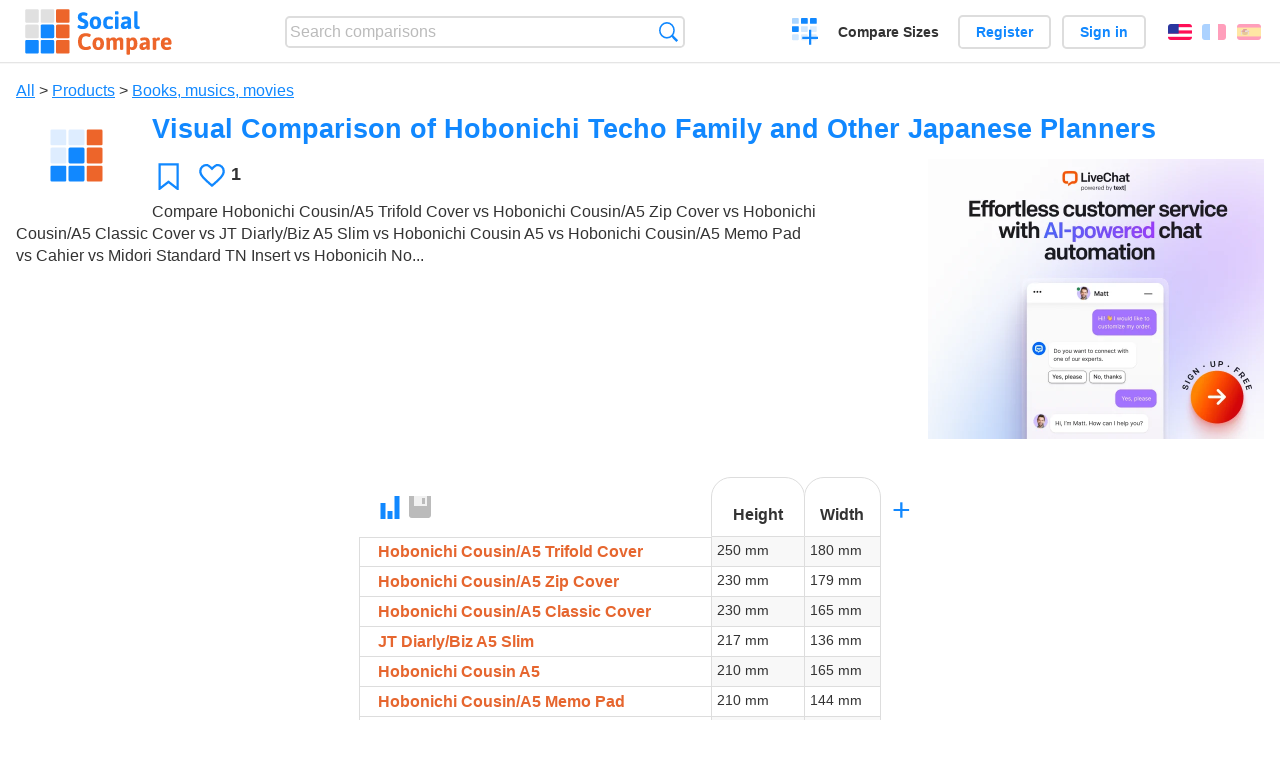

--- FILE ---
content_type: text/html; charset=utf-8
request_url: https://socialcompare.com/en/comparison/visual-comparison-of-hobonichi-techo-family-and-other-japanese-planners-5js4v98d
body_size: 5987
content:
<!DOCTYPE html>
<html lang="en"><head>
<meta charset="utf-8">
<meta http-equiv="Content-Language" content="en" />
<meta name="viewport" content="width=device-width,initial-scale=1,minimum-scale=1">
<link rel="icon" type="image/svg+xml" href="/d/favicon.svg">
<link rel="icon" type="image/png" href="/d/favicon.png">
<link rel="search" type="application/opensearchdescription+xml" href="/en/opensearch.xml" title="SocialCompare" />
<link rel="alternate" type="application/json+oembed" href="https://socialcompare.com/oembed?url=https%3A%2F%2Fsocialcompare.com%2Fen%2Fw%2Fvisual-comparison-of-hobonichi-techo-family-and-other-japanese-planners-5js4v98d" /><meta http-equiv="Content-Type" content="text/html; charset=utf-8" />
<meta name="title" content="Visual Comparison of Hobonichi Techo Family and Other Japanese Planners | Comparison tables - SocialCompare" />
<meta name="keywords" content="Hobonichi Cousin/A5 Trifold Cover,Hobonichi Cousin/A5 Zip Cover,Hobonichi Cousin/A5 Classic Cover,JT Diarly/Biz A5 Slim,Hobonichi Cousin A5,Hobonichi Cousin/A5 Memo Pad,Cahier,Midori Standard TN Insert,Hobonicih Non-Porter Weeks Zip Cover,Hobonichi Weeks,JT Diary/Biz/Lite/Days Mini/B6 Slim,Weeks Memo Pad,Midori Personal TN Insert,Hobonichi A6 Zip Cover,Hobonichi A6 Trifold Cover,Hobonichi A6 Classic Cover,Hobonichi Original / English A6,Hobonichi A6 Memo Pad/Weekly Supplement/Address Book,Field Notes,Midori Passport Size Insert,A7,Pocket Size,Visual Comparison of Hobonichi Techo Family and Other Japanese Planners,comparison" />
<meta name="description" content="Compare Hobonichi Cousin/A5 Trifold Cover vs Hobonichi Cousin/A5 Zip Cover vs Hobonichi Cousin/A5 Classic Cover vs JT Diarly/Biz A5 Slim vs Hobonichi Cousin A5 vs Hobonichi Cousin/A5 Memo Pad vs Cahier vs Midori Standard TN Insert vs Hobonicih No..." />
<title>Visual Comparison of Hobonichi Techo Family and Other Japanese Planners | Comparison tables - SocialCompare</title>
<meta property="og:image" content="https://socialcompare.com/d/favicon.svg" /><link rel="stylesheet" type="text/css" href="/c/4087027906.cache.css" />
</head><body data-sc="/en/ja/" data-sclive="/en/live" itemscope itemtype="https://schema.org/Article">
<header>
<div id="logo"><a title="Collaborative comparison tool" href="/en"><img src="/d/socialcompare.svg" width="250" height="35" alt="SocialCompare" /></a></div>

<div id="search">
<form action="/en/search" class="search"><input type="hidden" name="c" value="on">
<input type="text" name="q" value="" placeholder="Search comparisons" id="q"  />
<button type="submit">Search</button>
</form>
</div>

<div id="create"><button class="action create" title="Create a comparison">Create a comparison</button></div><a target="_blank" id="cv" href="https://comparevisually.com/en" title="Compare sizes and dimensions with visual charts">Compare Sizes</a><div id="hi">
	<span class="hide" data-scshow="visitor">
		<a class="button register" href="/en/register">Register</a>		<a class="button action signin" href="/en/signin">Sign in</a>	</span>
	<span class="hide" data-scshow="public">
		<button class="action signout">Sign out</button>
		<a href="/en/my" id="scN" title="Dashboard"></a>
	</span>
</div>
<div id="sf">
<label for="flags" class="flag en" title="English">English</label><input id="flags" type="checkbox"><span> <a class="flag fr" title="Français" lang="fr" hreflang="fr" rel="alternate" href="https://socialcompare.com/fr/comparison/visual-comparison-of-hobonichi-techo-family-and-other-japanese-planners-5js4v98d">Français</a> <a class="flag es" title="Español" lang="es" hreflang="es" rel="alternate" href="https://socialcompare.com/es/comparison/visual-comparison-of-hobonichi-techo-family-and-other-japanese-planners-5js4v98d">Español</a></span></div>
</header>
<nav class="wrapper">
</nav>
<div class="wrapper">
	<div id="mainInfo"><div id="cat"><a href="/en/comparisons">All</a> &gt; <a href="/en/comparisons/products">Products</a> &gt; <a href="/en/comparisons/books-musics-movies">Books, musics, movies</a></div><h1 itemprop="headline" data-s="visual-comparison-of-hobonichi-techo-family-and-other-japanese-planners-5js4v98d" data-c="name" data-e="diane-kathleen-reamico-goodyk-3r8tscj8">Visual Comparison of Hobonichi Techo Family and Other Japanese Planners</h1><div id="preview" class="scImg"  itemprop="thumbnailUrl" content="https://socialcompare.com/d/favicon.svg"><em data-s="visual-comparison-of-hobonichi-techo-family-and-other-japanese-planners-5js4v98d" data-c="image" data-e="diane-kathleen-reamico-goodyk-3r8tscj8"><img src="https://socialcompare.com/d/favicon.svg"></em></div>
<div id="scAB"><a class="sclink" href="https://www.livechat.com/" target="_blank"><img src="/u/ads/livechat-ai.webp" width="336" height="280"></a></div><div id="like"><button class="favorite" title="Add to the favorite" data-scpost="https://socialcompare.com/en/j/follow/visual-comparison-of-hobonichi-techo-family-and-other-japanese-planners-5js4v98d">Favorite</button><div data-s="visual-comparison-of-hobonichi-techo-family-and-other-japanese-planners-5js4v98d" data-c="i-like-it" data-v="1"><div class="action vote"><b class="like">Likes</b> <b>1</b></div></div></div>
		<div id="description" class="scDesc"><div data-s="visual-comparison-of-hobonichi-techo-family-and-other-japanese-planners-5js4v98d" data-c="description" data-e="diane-kathleen-reamico-goodyk-3r8tscj8"><p>Compare Hobonichi Cousin/A5 Trifold Cover vs Hobonichi Cousin/A5 Zip Cover vs Hobonichi Cousin/A5 Classic Cover vs JT Diarly/Biz A5 Slim vs Hobonichi Cousin A5 vs Hobonichi Cousin/A5 Memo Pad vs Cahier vs Midori Standard TN Insert vs Hobonicih No...</p></div></div>
	</div>
</div>
<div class="overflowWrapper" id="table">
<div id="t" class="criteria"  data-b="/en/b">
<table><thead><tr><td data-c="name" data-e="diane-kathleen-reamico-goodyk-3r8tscj8"><button class="action graphic" data-u="https://comparevisually.com/en/w/compare-sizes/visual-comparison-of-hobonichi-techo-family-and-other-japanese-planners-5js4v98d" title="Graphic view"></button><button class="action save" disabled title="Save the table direction, lines and columns order"></button><button class="action rotate" title="Rotate table"></button><button class="action restore" title="Restore"></button><div class="actions"><button class="action move" title="Drag-and-drop to reorganize rows or columns"></button><button class="action sort" title="Sort"></button><button class="action edit" title="Edit"></button><button class="action suggest" title="Suggest"></button><button class="action delete" title="Hide"></button></div><div class="hide"><b data-s="name" data-c="name">Name</b></div></td><th class="sortnum" data-s="height" data-c="name" data-e="socialcompare">Height</th><th class="sortnum" data-s="width" data-c="name" data-e="socialcompare">Width</th></tr></thead><tbody><tr class="odd"><th data-s="hobonichi-cousin-a5-trifold-cover-5js0yord" data-c="name" data-e="diane-kathleen-reamico-goodyk-3r8tscj8">Hobonichi Cousin/A5 Trifold Cover</th><td data-s="hobonichi-cousin-a5-trifold-cover-5js0yord" data-c="height" data-e="public" data-v="250">250 mm</td><td data-s="hobonichi-cousin-a5-trifold-cover-5js0yord" data-c="width" data-e="public" data-v="180">180 mm</td></tr><tr><th data-s="hobonichi-cousin-a5-zip-cover-5js0yozx" data-c="name" data-e="diane-kathleen-reamico-goodyk-3r8tscj8">Hobonichi Cousin/A5 Zip Cover</th><td data-s="hobonichi-cousin-a5-zip-cover-5js0yozx" data-c="height" data-e="public" data-v="230">230 mm</td><td data-s="hobonichi-cousin-a5-zip-cover-5js0yozx" data-c="width" data-e="public" data-v="179">179 mm</td></tr><tr class="odd"><th data-s="hobonichi-cousin-a5-classic-cover-5js0yo22" data-c="name" data-e="diane-kathleen-reamico-goodyk-3r8tscj8">Hobonichi Cousin/A5 Classic Cover</th><td data-s="hobonichi-cousin-a5-classic-cover-5js0yo22" data-c="height" data-e="public" data-v="230">230 mm</td><td data-s="hobonichi-cousin-a5-classic-cover-5js0yo22" data-c="width" data-e="public" data-v="165">165 mm</td></tr><tr><th data-s="jt-diarly-biz-a5-slim-5js0yob2" data-c="name" data-e="diane-kathleen-reamico-goodyk-3r8tscj8">JT Diarly/Biz A5 Slim</th><td data-s="jt-diarly-biz-a5-slim-5js0yob2" data-c="height" data-e="public" data-v="217">217 mm</td><td data-s="jt-diarly-biz-a5-slim-5js0yob2" data-c="width" data-e="public" data-v="136">136 mm</td></tr><tr class="odd"><th data-s="hobonichi-cousin-a5-5js0yo4z" data-c="name" data-e="diane-kathleen-reamico-goodyk-3r8tscj8">Hobonichi Cousin A5</th><td data-s="hobonichi-cousin-a5-5js0yo4z" data-c="height" data-e="public" data-v="210">210 mm</td><td data-s="hobonichi-cousin-a5-5js0yo4z" data-c="width" data-e="public" data-v="165">165 mm</td></tr><tr><th data-s="hobonichi-cousin-a5-memo-pad-5js0yo7s" data-c="name" data-e="diane-kathleen-reamico-goodyk-3r8tscj8">Hobonichi Cousin/A5 Memo Pad</th><td data-s="hobonichi-cousin-a5-memo-pad-5js0yo7s" data-c="height" data-e="public" data-v="210">210 mm</td><td data-s="hobonichi-cousin-a5-memo-pad-5js0yo7s" data-c="width" data-e="public" data-v="144">144 mm</td></tr><tr class="odd"><th data-s="cahier-5js1b12k" data-c="name" data-e="diane-kathleen-reamico-goodyk-3r8tscj8">Cahier</th><td data-s="cahier-5js1b12k" data-c="height" data-e="public" data-v="210">210 mm</td><td data-s="cahier-5js1b12k" data-c="width" data-e="public" data-v="130">130 mm</td></tr><tr><th data-s="midori-standard-tn-insert-5js0yogp" data-c="name" data-e="diane-kathleen-reamico-goodyk-3r8tscj8">Midori Standard TN Insert</th><td data-s="midori-standard-tn-insert-5js0yogp" data-c="height" data-e="public" data-v="218">218 mm</td><td data-s="midori-standard-tn-insert-5js0yogp" data-c="width" data-e="public" data-v="130">130 mm</td></tr><tr class="odd"><th data-s="hobonicih-non-porter-weeks-zip-cover-5js0youb" data-c="name" data-e="diane-kathleen-reamico-goodyk-3r8tscj8">Hobonicih Non-Porter Weeks Zip Cover</th><td data-s="hobonicih-non-porter-weeks-zip-cover-5js0youb" data-c="height" data-e="public" data-v="206">206 mm</td><td data-s="hobonicih-non-porter-weeks-zip-cover-5js0youb" data-c="width" data-e="public" data-v="122">122 mm</td></tr><tr><th data-s="hobonichi-weeks-5js0you6" data-c="name" data-e="diane-kathleen-reamico-goodyk-3r8tscj8">Hobonichi Weeks</th><td data-s="hobonichi-weeks-5js0you6" data-c="height" data-e="public" data-v="187">187 mm</td><td data-s="hobonichi-weeks-5js0you6" data-c="width" data-e="public" data-v="95">95 mm</td></tr><tr class="odd"><th data-s="jt-diary-biz-lite-days-mini-b6-slim-5js0yous" data-c="name" data-e="diane-kathleen-reamico-goodyk-3r8tscj8">JT Diary/Biz/Lite/Days Mini/B6 Slim</th><td data-s="jt-diary-biz-lite-days-mini-b6-slim-5js0yous" data-c="height" data-e="public" data-v="182">182 mm</td><td data-s="jt-diary-biz-lite-days-mini-b6-slim-5js0yous" data-c="width" data-e="public" data-v="112">112 mm</td></tr><tr><th data-s="weeks-memo-pad-5js0yon7" data-c="name" data-e="diane-kathleen-reamico-goodyk-3r8tscj8">Weeks Memo Pad</th><td data-s="weeks-memo-pad-5js0yon7" data-c="height" data-e="public" data-v="176">176 mm</td><td data-s="weeks-memo-pad-5js0yon7" data-c="width" data-e="public" data-v="80">80 mm</td></tr><tr class="odd"><th data-s="midori-personal-tn-insert-5js0yosi" data-c="name" data-e="diane-kathleen-reamico-goodyk-3r8tscj8">Midori Personal TN Insert</th><td data-s="midori-personal-tn-insert-5js0yosi" data-c="height" data-e="public" data-v="171">171 mm</td><td data-s="midori-personal-tn-insert-5js0yosi" data-c="width" data-e="public" data-v="95">95 mm</td></tr><tr><th data-s="hobonichi-a6-zip-cover-5js0yous" data-c="name" data-e="diane-kathleen-reamico-goodyk-3r8tscj8">Hobonichi A6 Zip Cover</th><td data-s="hobonichi-a6-zip-cover-5js0yous" data-c="height" data-e="public" data-v="190">190 mm</td><td data-s="hobonichi-a6-zip-cover-5js0yous" data-c="width" data-e="public" data-v="145">145 mm</td></tr><tr class="odd"><th data-s="hobonichi-a6-trifold-cover-5js0yola" data-c="name" data-e="diane-kathleen-reamico-goodyk-3r8tscj8">Hobonichi A6 Trifold Cover</th><td data-s="hobonichi-a6-trifold-cover-5js0yola" data-c="height" data-e="public" data-v="166">166 mm</td><td data-s="hobonichi-a6-trifold-cover-5js0yola" data-c="width" data-e="public" data-v="133">133 mm</td></tr><tr><th data-s="hobonichi-a6-classic-cover-5js0yopf" data-c="name" data-e="diane-kathleen-reamico-goodyk-3r8tscj8">Hobonichi A6 Classic Cover</th><td data-s="hobonichi-a6-classic-cover-5js0yopf" data-c="height" data-e="public" data-v="165">165 mm</td><td data-s="hobonichi-a6-classic-cover-5js0yopf" data-c="width" data-e="public" data-v="117">117 mm</td></tr><tr class="odd"><th data-s="hobonichi-original-english-a6-5js0yo06" data-c="name" data-e="diane-kathleen-reamico-goodyk-3r8tscj8">Hobonichi Original / English A6</th><td data-s="hobonichi-original-english-a6-5js0yo06" data-c="height" data-e="public" data-v="149">149 mm</td><td data-s="hobonichi-original-english-a6-5js0yo06" data-c="width" data-e="public" data-v="105">105 mm</td></tr><tr><th data-s="hobonichi-a6-memo-pad-weekly-supplement-address-book-5js0yow7" data-c="name" data-e="diane-kathleen-reamico-goodyk-3r8tscj8">Hobonichi A6 Memo Pad/Weekly Supplement/Address Book</th><td data-s="hobonichi-a6-memo-pad-weekly-supplement-address-book-5js0yow7" data-c="height" data-e="public" data-v="140">140 mm</td><td data-s="hobonichi-a6-memo-pad-weekly-supplement-address-book-5js0yow7" data-c="width" data-e="public" data-v="95">95 mm</td></tr><tr class="odd"><th data-s="field-notes-5js1b1bw" data-c="name" data-e="diane-kathleen-reamico-goodyk-3r8tscj8">Field Notes</th><td data-s="field-notes-5js1b1bw" data-c="height" data-e="public" data-v="140">140 mm</td><td data-s="field-notes-5js1b1bw" data-c="width" data-e="public" data-v="89">89 mm</td></tr><tr><th data-s="midori-passport-size-insert-5js0yo7t" data-c="name" data-e="diane-kathleen-reamico-goodyk-3r8tscj8">Midori Passport Size Insert</th><td data-s="midori-passport-size-insert-5js0yo7t" data-c="height" data-e="public" data-v="134">134 mm</td><td data-s="midori-passport-size-insert-5js0yo7t" data-c="width" data-e="public" data-v="105">105 mm</td></tr><tr class="odd"><th data-s="a7-3u87fv2d" data-c="name" data-e="faye-3sn2mip2">A7</th><td data-s="a7-3u87fv2d" data-c="height" data-e="faye-3sn2mip2" data-v="105">105 mm</td><td data-s="a7-3u87fv2d" data-c="width" data-e="faye-3sn2mip2" data-v="74">74 mm</td></tr><tr><th data-s="pocket-size-5js1b168" data-c="name" data-e="diane-kathleen-reamico-goodyk-3r8tscj8">Pocket Size</th><td data-s="pocket-size-5js1b168" data-c="height" data-e="public" data-v="139.875">139.875 mm</td><td data-s="pocket-size-5js1b168" data-c="width" data-e="public" data-v="88.9">88.9 mm</td></tr></tbody></table>	<div>
		<button id="additem" title="Add items" class="action additem"><b>+</b></button>
		<button id="addcriteria" title="Add criteria" class="action addcriteria"><b>+</b></button>
	</div>
</div>
</div>

<div class="wrapper">
<div id="tact">
<span class="hide" data-scshow="public">
	<button class="action submit save" disabled title="Save the table direction, lines and columns order">Save layout</button>
	<button class="action saveas" title="Save changes as a new table view">Save new view</button></span><button data-scpost="/en/j/flagc/visual-comparison-of-hobonichi-techo-family-and-other-japanese-planners-5js4v98d" title="Report an abuse">Report</button><a class="button " title="Embed this table into a blog or website" href="/en/embed/visual-comparison-of-hobonichi-techo-family-and-other-japanese-planners-5js4v98d">Embed</a> <a href="mailto:?subject=Visual+Comparison+of+Hobonichi+Techo+Family+and+Other+Japanese+Planners&amp;body=https%3A%2F%2Fsocialcompare.com%2Fen%2Fcomparison%2Fvisual-comparison-of-hobonichi-techo-family-and-other-japanese-planners-5js4v98d" title="Send link by email" target="_blank" class="icon email"></a> <a href="https://www.facebook.com/share.php?u=https%3A%2F%2Fsocialcompare.com%2Fen%2Fcomparison%2Fvisual-comparison-of-hobonichi-techo-family-and-other-japanese-planners-5js4v98d" title="Share on Facebook" target="_blank" class="icon facebook"></a> <a href="https://x.com/share?text=Visual+Comparison+of+Hobonichi+Techo+Family+and+Other+Japanese+Planners&amp;url=https%3A%2F%2Fsocialcompare.com%2Fen%2Fcomparison%2Fvisual-comparison-of-hobonichi-techo-family-and-other-japanese-planners-5js4v98d" title="Tweet this" target="_blank" class="icon twitter"></a> <a href="https://www.linkedin.com/sharing/share-offsite/?url=https%3A%2F%2Fsocialcompare.com%2Fen%2Fcomparison%2Fvisual-comparison-of-hobonichi-techo-family-and-other-japanese-planners-5js4v98d" title="Share on LinkedIn" target="_blank" class="icon linkedin"></a></div>

<div id="extDesc" class="scDesc"><div data-s="visual-comparison-of-hobonichi-techo-family-and-other-japanese-planners-5js4v98d" data-c="ext-description" data-e="diane-kathleen-reamico-goodyk-3r8tscj8"></div></div>
<div id="properties">
<div id="ida">
<div id="scAA"><a class="sclink" href="https://www.livechat.com/" target="_blank"><img src="/u/ads/livechat-engage.webp" width="300" height="250" loading="lazy"></a></div></div>
<div id="excerpt" itemprop="abstract"><label>Excerpt</label> <div data-s="visual-comparison-of-hobonichi-techo-family-and-other-japanese-planners-5js4v98d" data-c="excerpt" data-e="diane-kathleen-reamico-goodyk-3r8tscj8">Compare Hobonichi Cousin/A5 Trifold Cover vs Hobonichi Cousin/A5 Zip Cover vs Hobonichi Cousin/A5 Classic Cover vs JT Diarly/Biz A5 Slim vs Hobonichi Cousin A5 vs Hobonichi Cousin/A5 Memo Pad vs Cahier vs Midori Standard TN Insert vs Hobonicih No...</div></div><div id="sources"><label>Sources</label> <div data-s="visual-comparison-of-hobonichi-techo-family-and-other-japanese-planners-5js4v98d" data-c="sources" data-e="diane-kathleen-reamico-goodyk-3r8tscj8"></div></div><div><label>Category</label> <span data-s="visual-comparison-of-hobonichi-techo-family-and-other-japanese-planners-5js4v98d" data-c="category" data-e="diane-kathleen-reamico-goodyk-3r8tscj8"><a href="/en/comparisons/books-musics-movies">Books, musics, movies</a></span></div><div><label>Default language</label> <span data-s="visual-comparison-of-hobonichi-techo-family-and-other-japanese-planners-5js4v98d" data-c="default-language" data-e="diane-kathleen-reamico-goodyk-3r8tscj8"><b class="flag en" title="English">English</b></span></div><div><label>Viewer</label> <span data-s="visual-comparison-of-hobonichi-techo-family-and-other-japanese-planners-5js4v98d" data-c="viewer" data-e="diane-kathleen-reamico-goodyk-3r8tscj8"><span class="scgroup public" title="Public">Public</span></span></div><div><label>Editor</label> <span data-s="visual-comparison-of-hobonichi-techo-family-and-other-japanese-planners-5js4v98d" data-c="editor" data-e="diane-kathleen-reamico-goodyk-3r8tscj8"><a class="member" href="/en/member/diane-kathleen-reamico-goodyk-3r8tscj8">Diane Kathleen Reamico Goodyk</a></span></div><div id="updated"><label>Last update</label> <span itemprop="dateModified" content="2020-11-14 20:32:43">Nov. 14<sup>th</sup> 2020 8:32:43 PM</span></div><div id="contributors"><label>Contributors</label><div><a class="avatar" href="/en/member/diane-kathleen-reamico-goodyk-3r8tscj8"><img src="https://www.gravatar.com/avatar/0827d56fcfb5fd4201aa39dc74e98b44?d=identicon&s=50" width="50" height="50" loading="lazy" title="Diane Kathleen Reamico Goodyk" alt=""/></a><a class="avatar" href="/en/member/alexis"><img src="https://socialcompare.com/iv3/alexis-50.jpg" width="50" height="50" loading="lazy" title="Alexis" alt=""/>  <dfn class="icon community" title="Community"></dfn></a><a class="avatar" href="/en/member/faye-3sn2mip2"><img src="https://www.gravatar.com/avatar/5659472d3aaaa4ae8dae603a47e2e8fa?d=identicon&amp;s=50" width="50" height="50" loading="lazy" title="Faye" alt=""/></a></div></div><div> <a href="/en/history/visual-comparison-of-hobonichi-techo-family-and-other-japanese-planners-5js4v98d">View changes</a> </div><div><a href="/en/snapshots/visual-comparison-of-hobonichi-techo-family-and-other-japanese-planners-5js4v98d">Manage backups</a></div></div>
</div>

<div class="wrapper">
<div class="sBs"><div id="comments"><h2>User reviews and comments</h2><div id="commentForm">
<form action="/en/comment/new/k/visual-comparison-of-hobonichi-techo-family-and-other-japanese-planners-5js4v98d" method="post" class="scForm hide" data-scshow="public">
<textarea required="true" name="msg" placeholder="Add a comment"></textarea>
<button type="submit">Comment</button>
</form>
<span class="hide" data-scshow="visitor">
<a href="/en/signin" class="button action signin">Sign in</a>
</span>
</div>
No comments yet. Be the first to leave your review.</div><aside id="related"><div ><h2>More comparisons</h2><ul class="elems"><li class="fulla" data-u="/en/comparison/compare-live-chat-support-software-help"><h3><a href="/en/comparison/compare-live-chat-support-software-help">Live Chat Software Comparison</a></h3><div class="abstract">LiveChat Support Software Comparison (compare best live chat for website)</div><div class="illus"><a href="/en/comparison/compare-live-chat-support-software-help"><div class="scImg"><em><img loading="lazy" src="https://socialcompare.com/u/callout-chat-m54x87t.jpg" alt="Live Chat Software Comparison" /></em></div></a><div class="infos"> <b class="views"><abbr title="139,650">139K</abbr> <i>views</i></b> </div></div></li><li class="fulla" data-u="/en/comparison/migliori-servizi-di-self-publishing-internazionali-3mq9mtiw"><h3><a href="/en/comparison/migliori-servizi-di-self-publishing-internazionali-3mq9mtiw">Migliori servizi di self-publishing internazionali</a></h3><div class="abstract">Compare Lulu vs Shop my Books vs Kindle Direct Publishing vs Smashwords vs XinXii vs Kobo Writing Life...</div><div class="illus"><a href="/en/comparison/migliori-servizi-di-self-publishing-internazionali-3mq9mtiw"><div class="scImg"><em><img loading="lazy" src="https://socialcompare.com/d/favicon.svg" alt="Migliori servizi di self-publishing internazionali" /></em></div></a><div class="infos"> <b class="views"><abbr title="1,521">1K</abbr> <i>views</i></b> </div></div></li><li class="fulla" data-u="/en/comparison/freesat-vs-freeview-1e33o775"><h3><a href="/en/comparison/freesat-vs-freeview-1e33o775">Freesat Vs Freeview</a></h3><div class="abstract">Compare Freeview vs Freesat</div><div class="illus"><a href="/en/comparison/freesat-vs-freeview-1e33o775"><div class="scImg"><em><img loading="lazy" src="https://socialcompare.com/d/favicon.svg" alt="Freesat Vs Freeview" /></em></div></a><div class="infos"> <b class="views">126 <i>views</i></b> </div></div></li><li class="fulla" data-u="/en/comparison/apple-iphone-product-line-comparison"><h3><a href="/en/comparison/apple-iphone-product-line-comparison">Apple iPhone product line comparison</a></h3><div class="abstract">Compare Apple iPhone smartphones feature by feature: iPhone 17, iPhone Air, iPhone16e, iPhone 14 vs iPhone 13, iPhone SE, iPhone 11 Pro Max, iPhone XR, iPhone X, iPhone 8 Plus, iPhone 8, iPhone 7, Apple iPhone SE...</div><div class="illus"><a href="/en/comparison/apple-iphone-product-line-comparison"><div class="scImg"><em><img loading="lazy" src="https://socialcompare.com/u/2209/apple-iphone14-plus-6meisyxa.jpg" alt="Apple iPhone product line comparison" /></em></div></a><div class="infos"> <b class="views"><abbr title="3,715,075">3M</abbr> <i>views</i></b> </div></div></li><li class="fulla" data-u="/en/comparison/midori-sizes-5u60tm9o"><h3><a href="/en/comparison/midori-sizes-5u60tm9o">Midori Sizes</a></h3><div class="abstract">Compare Midori MD A5 vs Midori MD B6 Slim vs Cafe Note A6 Tomoe River Journal vs Cafe Note B6 Slim Tomoe River Journal GRID...</div><div class="illus"><a href="/en/comparison/midori-sizes-5u60tm9o"><div class="scImg"><em><img loading="lazy" src="https://socialcompare.com/d/favicon.svg" alt="Midori Sizes" /></em></div></a><div class="infos"> <b class="views">334 <i>views</i></b> </div></div></li><li class="fulla" data-u="/en/comparison/comparateur-geolocalisation-professionnels"><h3><a href="/en/comparison/comparateur-geolocalisation-professionnels">Professional geolocation services for fleet management</a></h3><div class="abstract">Compare the geolocation fleet management solutions: Quartix vs Mappytom vs Orange vs Sinaps vs Media-fleet...</div><div class="illus"><a href="/en/comparison/comparateur-geolocalisation-professionnels"><div class="scImg"><em><img loading="lazy" src="https://socialcompare.com/u/1309/social-compare-socialcompare-logo-1y538gmj.png" alt="Professional geolocation services for fleet management" /></em></div></a><div class="infos"> <b class="views"><abbr title="10,493">10K</abbr> <i>views</i></b> </div></div></li><li class="fulla" data-u="/en/comparison/nederlandse-bijbels-voor-android-1s54yxjj"><h3><a href="/en/comparison/nederlandse-bijbels-voor-android-1s54yxjj">Nederlandse bijbels voor Android</a></h3><div class="abstract">The latest modern Dutch Bibles are very expensive because of copyrights. Most apps only have an old translation....</div><div class="illus"><a href="/en/comparison/nederlandse-bijbels-voor-android-1s54yxjj"><div class="scImg"><em><img loading="lazy" src="https://socialcompare.com/d/favicon.svg" alt="Nederlandse bijbels voor Android" /></em></div></a><div class="infos"> <b class="views"><abbr title="1,145">1K</abbr> <i>views</i></b> </div></div></li><li class="fulla" data-u="/en/comparison/migliori-servizi-di-self-publishing-italiani-3kdacdhm"><h3><a href="/en/comparison/migliori-servizi-di-self-publishing-italiani-3kdacdhm">Migliori servizi di self-publishing italiani</a></h3><div class="abstract">Compare Book on Demand vs Il Mio Libro vs Lampi di Stampa vs StreetLib Selfpublish (Narcissus) vs Phasar Edizioni...</div><div class="illus"><a href="/en/comparison/migliori-servizi-di-self-publishing-italiani-3kdacdhm"><div class="scImg"><em><img loading="lazy" src="https://socialcompare.com/d/favicon.svg" alt="Migliori servizi di self-publishing italiani" /></em></div></a><div class="infos"> <b class="views"><abbr title="4,565">4K</abbr> <i>views</i></b> </div></div></li><li class="fulla" data-u="/en/comparison/logiciels-sequenceurs-daw"><h3><a href="/en/comparison/logiciels-sequenceurs-daw">Music sequencer software / DAW / STAN</a></h3><div class="abstract">Compare audio sequencer DAW, STAN: Cubase vs Biab vs Luna vs Samplitude vs Ableton Live vs Reason</div><div class="illus"><a href="/en/comparison/logiciels-sequenceurs-daw"><div class="scImg"><em><img loading="lazy" src="https://socialcompare.com/u/2011/3ableton-live-10-5o6u4q1u.jpg" alt="Music sequencer software / DAW / STAN" /></em></div></a><div class="infos"> <b class="views"><abbr title="3,602">3K</abbr> <i>views</i></b> </div></div></li></ul></div></aside>
</div>
</div>
<footer class="wrapper">

<ul class="sitemap">
<li><h3>SocialCompare</h3><ul>
<li><a href="/en/how-to-create-comparisons">How to create a comparison</a></li>
<li><a href="/en/top-comparisons/websites-software">Compare best software</a></li>
<li><a title="Find comparison tables and alternative lists" href="/en/comparisons">Comparisons tables</a></li>
<li><a title="Convert easily units of various measurements" href="/en/tools/units-converter">Units converter</a></li>
<li><a href="https://comparevisually.com/en" title="Visual comparison of dimensions and sizes">Size comparison</a></li></ul></li>
<li><h3>Company</h3><ul>
<li><a href="/en/disclosure">Disclosure</a></li>
<li><a href="/en/legal">Legal</a></li>
<li><a href="/en/contact">Contact</a></li>
</ul></li>
<li><h3>Community</h3><ul>
<li><a href="/en/latest-activity">Latest activity</a></li>
</ul></li>
</ul>

<div id="about">
<h4><a title="CrowdSourced comparison engine about Everything" class="logo" href="/en">Social<strong>Compare</strong></a></h4>
<p>Crowdsourced collaborative comparison tool to create and share comparison tables.</p>
</div>

<div id="copy">© 2010 - 2025 SocialCompare. All Rights Reserved.</div>
</footer>

<div id="modal"></div>
<div id="toasts"></div>

<script type="text/javascript" src="/c/2967629830.cache.js"></script>
<script>
window.dataLayer=window.dataLayer || [];
function gtag(){dataLayer.push(arguments);}
gtag('js',new Date());
let scP={};
gtag('config','G-XGGD9H7Y80',scP);
</script>
<script async src="https://www.googletagmanager.com/gtag/js?id=G-XGGD9H7Y80"></script></body></html>


--- FILE ---
content_type: text/plain; charset=utf-8
request_url: https://socialcompare.com/en/b
body_size: -56
content:
OKS